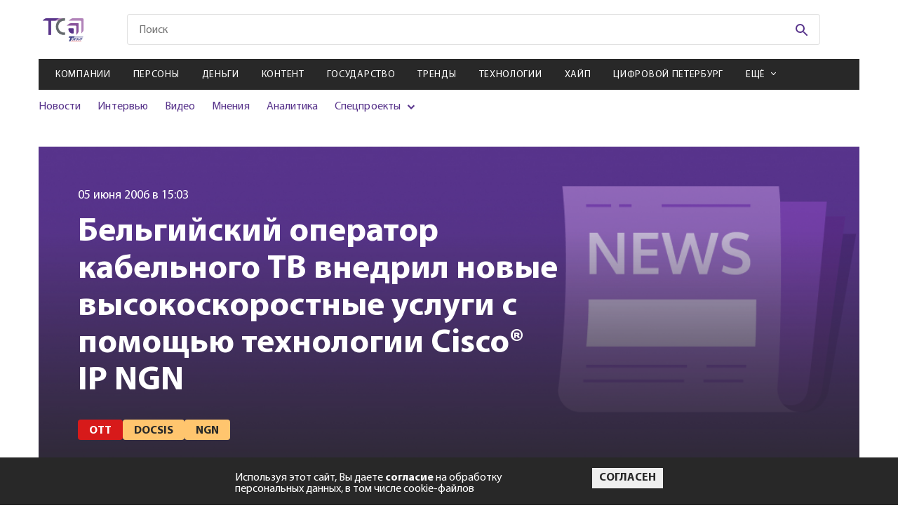

--- FILE ---
content_type: application/javascript; charset=UTF-8
request_url: https://telesputnik.ru/pages-Article-Article~pages-Newsfeeds-Newsfeeds~pages-Tags-Tags.js
body_size: 3784
content:
(window["__LOADABLE_LOADED_CHUNKS__"] = window["__LOADABLE_LOADED_CHUNKS__"] || []).push([["pages-Article-Article~pages-Newsfeeds-Newsfeeds~pages-Tags-Tags"],{

/***/ "./src/components/Loader/Loader.css":
/*!******************************************!*\
  !*** ./src/components/Loader/Loader.css ***!
  \******************************************/
/*! no static exports found */
/***/ (function(module, exports, __webpack_require__) {

// extracted by mini-css-extract-plugin
    if(false) { var cssReload; }
  

/***/ }),

/***/ "./src/components/Loader/Loader.tsx":
/*!******************************************!*\
  !*** ./src/components/Loader/Loader.tsx ***!
  \******************************************/
/*! exports provided: default */
/***/ (function(module, __webpack_exports__, __webpack_require__) {

"use strict";
__webpack_require__.r(__webpack_exports__);
/* WEBPACK VAR INJECTION */(function(module) {/* harmony import */ var _Loader_css__WEBPACK_IMPORTED_MODULE_0__ = __webpack_require__(/*! ./Loader.css */ "./src/components/Loader/Loader.css");
/* harmony import */ var _Loader_css__WEBPACK_IMPORTED_MODULE_0___default = /*#__PURE__*/__webpack_require__.n(_Loader_css__WEBPACK_IMPORTED_MODULE_0__);
/* harmony import */ var react__WEBPACK_IMPORTED_MODULE_1__ = __webpack_require__(/*! react */ "./node_modules/react/index.js");
/* harmony import */ var react__WEBPACK_IMPORTED_MODULE_1___default = /*#__PURE__*/__webpack_require__.n(react__WEBPACK_IMPORTED_MODULE_1__);
(function () {
  var enterModule = (typeof reactHotLoaderGlobal !== 'undefined' ? reactHotLoaderGlobal : __webpack_require__(/*! react-hot-loader */ "./node_modules/react-hot-loader/index.js")).enterModule;
  enterModule && enterModule(module);
})();


var Loader = function Loader(props) {
  var show = props.show;
  return /*#__PURE__*/react__WEBPACK_IMPORTED_MODULE_1___default.a.createElement("div", {
    className: "loader ".concat(show ? 'show' : '')
  }, /*#__PURE__*/react__WEBPACK_IMPORTED_MODULE_1___default.a.createElement("svg", {
    width: "102",
    height: "98",
    viewBox: "0 0 102 98",
    fill: "none",
    xmlns: "http://www.w3.org/2000/svg"
  }, /*#__PURE__*/react__WEBPACK_IMPORTED_MODULE_1___default.a.createElement("path", {
    id: "loader-1-1",
    d: "M18.0002 60.0132V60.0131C18.0002 59.766 18.1028 59.5164 18.3061 59.322C18.5101 59.1268 18.7985 59.0054 19.1123 59H38.866C39.185 59 39.48 59.1201 39.6888 59.317L40.375 58.5897L39.6888 59.317C39.8956 59.5121 40 59.7639 40 60.0132V78.9868C40 79.2361 39.8956 79.4879 39.6888 79.683C39.48 79.8799 39.185 80 38.866 80H36.7961C31.7586 79.9432 26.9601 78.01 23.4434 74.6384C19.9273 71.2674 17.978 66.7343 18.0002 62.0311H18.0002V62.0264V60.0132Z",
    stroke: "#59358C",
    strokeWidth: "2"
  }), /*#__PURE__*/react__WEBPACK_IMPORTED_MODULE_1___default.a.createElement("mask", {
    id: "mask0_233_618",
    maskUnits: "userSpaceOnUse",
    x: "7",
    y: "51",
    width: "40",
    height: "40"
  }, /*#__PURE__*/react__WEBPACK_IMPORTED_MODULE_1___default.a.createElement("circle", {
    cx: "27",
    cy: "71",
    r: "20",
    fill: "#59358C"
  })), /*#__PURE__*/react__WEBPACK_IMPORTED_MODULE_1___default.a.createElement("g", {
    mask: "url(#mask0_233_618)",
    id: "loader-1"
  }, /*#__PURE__*/react__WEBPACK_IMPORTED_MODULE_1___default.a.createElement("path", {
    fillRule: "evenodd",
    clipRule: "evenodd",
    d: "M19.1049 58C18.5441 58.0072 18.0088 58.2226 17.6149 58.5993C17.221 58.9761 17.0001 59.484 17.0002 60.0132V62.0264C16.9767 67.0129 19.044 71.8059 22.7513 75.3602C26.4586 78.9145 31.5052 80.9418 36.7905 81H38.866C39.432 81 39.9748 80.7879 40.375 80.4104C40.7752 80.0328 41 79.5207 41 78.9868V60.0132C41 59.4793 40.7752 58.9672 40.375 58.5897C39.9748 58.2121 39.432 58 38.866 58H19.1049Z",
    fill: "#59358C"
  })), /*#__PURE__*/react__WEBPACK_IMPORTED_MODULE_1___default.a.createElement("path", {
    id: "loader-2-2",
    d: "M61.1637 37.007H61.1308H28.4435C25.0916 37.2316 21.9191 38.5255 19.4287 40.6764L19.3997 40.7015L19.3688 40.7242L13.0395 45.3946H49.1715H49.1725V46.3946C49.6912 46.3936 50.2038 46.5015 50.6744 46.711C51.145 46.9204 51.5622 47.2262 51.8969 47.6069L61.1637 37.007ZM61.1637 37.007L61.1965 37.0049C61.7069 36.9713 62.2076 37.1126 62.6111 37.3948C62.7556 37.586 62.8621 37.7989 62.9267 38.023C63.0007 38.2796 63.0188 38.5474 62.9803 38.8103L62.9698 38.8824V38.9552V70.2731C62.7248 73.4627 61.3904 76.4918 59.1649 78.8882L59.1397 78.9154L59.1165 78.9443L54.1586 85.1472V50.3751C54.1748 49.7058 54.0376 49.0424 53.7583 48.4324C53.4876 47.8413 53.0906 47.3158 52.5964 46.8891L61.1637 37.007Z",
    stroke: "#8246B8",
    strokeWidth: "2"
  }), /*#__PURE__*/react__WEBPACK_IMPORTED_MODULE_1___default.a.createElement("mask", {
    id: "mask1_233_618",
    maskUnits: "userSpaceOnUse",
    x: "0",
    y: "25",
    width: "73",
    height: "73"
  }, /*#__PURE__*/react__WEBPACK_IMPORTED_MODULE_1___default.a.createElement("circle", {
    cx: "36.5",
    cy: "61.5",
    r: "36.5",
    fill: "#59358C"
  })), /*#__PURE__*/react__WEBPACK_IMPORTED_MODULE_1___default.a.createElement("g", {
    mask: "url(#mask1_233_618)",
    id: "loader-2"
  }, /*#__PURE__*/react__WEBPACK_IMPORTED_MODULE_1___default.a.createElement("path", {
    fillRule: "evenodd",
    clipRule: "evenodd",
    d: "M63.3102 36.6683C62.6967 36.1914 61.9181 35.9552 61.1308 36.007H28.4105C24.8337 36.2393 21.4412 37.6169 18.7751 39.9196L10 46.3946H49.1725C49.6912 46.3936 50.2038 46.5015 50.6744 46.711C51.145 46.9204 51.5622 47.2262 51.8969 47.6069C52.3057 47.9483 52.6309 48.3724 52.8491 48.8488C53.0672 49.3251 53.1729 49.842 53.1586 50.3623V88L59.8977 79.5687C62.283 77.0002 63.715 73.7445 63.9698 70.3108V38.9552C64.029 38.5509 64.001 38.1393 63.8876 37.7459C63.7741 37.3524 63.5775 36.9856 63.3102 36.6683Z",
    fill: "#8246B8"
  })), /*#__PURE__*/react__WEBPACK_IMPORTED_MODULE_1___default.a.createElement("path", {
    id: "loader-3-3",
    d: "M85.2248 16.7783L85.2323 16.7857L85.2399 16.7929C85.8103 17.3294 86.2574 17.9645 86.5583 18.6593C86.8592 19.3539 87.0086 20.0958 86.9996 20.8421L86.9995 20.8421V20.8541V61.1048C86.8197 65.3187 85.073 69.3493 82.0493 72.4887L82.0189 72.5202L81.9915 72.5543L77.4585 78.1693V28.6993V28.4515C77.4585 27.2538 76.9529 26.1182 76.0745 25.2906C75.1981 24.4649 74.0215 24.0107 72.8062 24.0107H72.514H20.0553L25.8892 19.7338L25.9189 19.712L25.9469 19.6881C29.2879 16.838 33.5929 15.175 38.1145 15H80.7827C81.6168 15 82.4409 15.1588 83.2051 15.4656C83.9691 15.7724 84.6556 16.2199 85.2248 16.7783Z",
    stroke: "#A77CCD",
    strokeWidth: "2"
  }), /*#__PURE__*/react__WEBPACK_IMPORTED_MODULE_1___default.a.createElement("mask", {
    id: "mask2_233_618",
    maskUnits: "userSpaceOnUse",
    x: "7",
    y: "0",
    width: "95",
    height: "95"
  }, /*#__PURE__*/react__WEBPACK_IMPORTED_MODULE_1___default.a.createElement("circle", {
    cx: "54.5",
    cy: "47.5",
    r: "47.5",
    fill: "#59358C"
  })), /*#__PURE__*/react__WEBPACK_IMPORTED_MODULE_1___default.a.createElement("g", {
    mask: "url(#mask2_233_618)",
    id: "loader-3"
  }, /*#__PURE__*/react__WEBPACK_IMPORTED_MODULE_1___default.a.createElement("path", {
    fillRule: "evenodd",
    clipRule: "evenodd",
    d: "M85.9251 16.0645C85.2598 15.4118 84.4613 14.8924 83.5776 14.5376C82.6939 14.1829 81.7433 14 80.7827 14H38.0953C33.3486 14.1794 28.8194 15.9232 25.2979 18.9273L17 25.0107H72.514H72.8062C73.7749 25.0107 74.7038 25.3732 75.3888 26.0185C76.0737 26.6638 76.4585 27.539 76.4585 28.4515V28.6993V81L82.7696 73.1824C85.9624 69.8673 87.8141 65.5987 87.9995 61.1257V20.8541C88.0102 19.9658 87.8322 19.0844 87.476 18.2619C87.1197 17.4393 86.5924 16.6922 85.9251 16.0645Z",
    fill: "#A77CCD"
  }))));
};
var _default = Loader;
/* harmony default export */ __webpack_exports__["default"] = (_default);
;
(function () {
  var reactHotLoader = (typeof reactHotLoaderGlobal !== 'undefined' ? reactHotLoaderGlobal : __webpack_require__(/*! react-hot-loader */ "./node_modules/react-hot-loader/index.js")).default;
  if (!reactHotLoader) {
    return;
  }
  reactHotLoader.register(Loader, "Loader", "C:\\telesputnik-front\\telesputnik-frontend\\src\\components\\Loader\\Loader.tsx");
  reactHotLoader.register(_default, "default", "C:\\telesputnik-front\\telesputnik-frontend\\src\\components\\Loader\\Loader.tsx");
})();
;
(function () {
  var leaveModule = (typeof reactHotLoaderGlobal !== 'undefined' ? reactHotLoaderGlobal : __webpack_require__(/*! react-hot-loader */ "./node_modules/react-hot-loader/index.js")).leaveModule;
  leaveModule && leaveModule(module);
})();
/* WEBPACK VAR INJECTION */}.call(this, __webpack_require__(/*! ./../../../node_modules/webpack/buildin/harmony-module.js */ "./node_modules/webpack/buildin/harmony-module.js")(module)))

/***/ }),

/***/ "./src/pages/404/404.css":
/*!*******************************!*\
  !*** ./src/pages/404/404.css ***!
  \*******************************/
/*! no static exports found */
/***/ (function(module, exports, __webpack_require__) {

// extracted by mini-css-extract-plugin
    if(false) { var cssReload; }
  

/***/ }),

/***/ "./src/pages/404/404.tsx":
/*!*******************************!*\
  !*** ./src/pages/404/404.tsx ***!
  \*******************************/
/*! exports provided: default */
/***/ (function(module, __webpack_exports__, __webpack_require__) {

"use strict";
__webpack_require__.r(__webpack_exports__);
/* WEBPACK VAR INJECTION */(function(module) {/* harmony export (binding) */ __webpack_require__.d(__webpack_exports__, "default", function() { return NotFoundPage; });
/* harmony import */ var react__WEBPACK_IMPORTED_MODULE_0__ = __webpack_require__(/*! react */ "./node_modules/react/index.js");
/* harmony import */ var react__WEBPACK_IMPORTED_MODULE_0___default = /*#__PURE__*/__webpack_require__.n(react__WEBPACK_IMPORTED_MODULE_0__);
/* harmony import */ var react_router_dom__WEBPACK_IMPORTED_MODULE_1__ = __webpack_require__(/*! react-router-dom */ "./node_modules/react-router-dom/esm/react-router-dom.js");
/* harmony import */ var components__WEBPACK_IMPORTED_MODULE_2__ = __webpack_require__(/*! components */ "./src/components/index.ts");
/* harmony import */ var _404_css__WEBPACK_IMPORTED_MODULE_3__ = __webpack_require__(/*! ./404.css */ "./src/pages/404/404.css");
/* harmony import */ var _404_css__WEBPACK_IMPORTED_MODULE_3___default = /*#__PURE__*/__webpack_require__.n(_404_css__WEBPACK_IMPORTED_MODULE_3__);
(function () {
  var enterModule = (typeof reactHotLoaderGlobal !== 'undefined' ? reactHotLoaderGlobal : __webpack_require__(/*! react-hot-loader */ "./node_modules/react-hot-loader/index.js")).enterModule;
  enterModule && enterModule(module);
})();




// Component is used for passing http status for server side rendering;
// For example, if page isn't found, client give page with 404 status code
var Status = function Status(_ref) {
  var code = _ref.code,
    children = _ref.children;
  var render = function render(_ref2) {
    var staticContext = _ref2.staticContext;
    if (staticContext) {
      staticContext.statusCode = code;
    }
    return children;
  };
  return /*#__PURE__*/react__WEBPACK_IMPORTED_MODULE_0__["createElement"](react_router_dom__WEBPACK_IMPORTED_MODULE_1__["Route"], {
    render: render
  });
};
function NotFoundPage() {
  return /*#__PURE__*/react__WEBPACK_IMPORTED_MODULE_0__["createElement"](Status, {
    code: 404
  }, /*#__PURE__*/react__WEBPACK_IMPORTED_MODULE_0__["createElement"](components__WEBPACK_IMPORTED_MODULE_2__["PageMeta"], {
    title: "\u0422\u0430\u043A\u043E\u0439 \u0441\u0442\u0440\u0430\u043D\u0438\u0446\u044B \u043D\u0435 \u043D\u0430\u0439\u0434\u0435\u043D\u043E!",
    description: "Telesputnik.ru \u044F\u0432\u043B\u044F\u0435\u0442\u0441\u044F \u043E\u0434\u043D\u0438\u043C \u0438\u0437 \u0441\u0430\u043C\u044B\u0445 \u0430\u0432\u0442\u043E\u0440\u0438\u0442\u0435\u0442\u043D\u044B\u0445 \u0438 \u0431\u044B\u0441\u0442\u0440\u043E\u0440\u0430\u0437\u0432\u0438\u0432\u0430\u044E\u0449\u0438\u0445\u0441\u044F \u0438\u043D\u0442\u0435\u0440\u043D\u0435\u0442-\u043F\u043E\u0440\u0442\u0430\u043B\u043E\u0432 \u0432 \u043E\u0431\u043B\u0430\u0441\u0442\u0438 \u0442\u0435\u043B\u0435\u0432\u0438\u0437\u0438\u043E\u043D\u043D\u043E\u0439 \u0438\u043D\u0434\u0443\u0441\u0442\u0440\u0438\u0438, \u0440\u044B\u043D\u043A\u0430 OTT, \u043C\u0435\u0434\u0438\u0430\u043F\u043E\u0442\u0440\u0435\u0431\u043B\u0435\u043D\u0438\u044F \u0438 \u043F\u0440\u043E\u0438\u0437\u0432\u043E\u0434\u0441\u0442\u0432\u0430 \u043A\u043E\u043D\u0442\u0435\u043D\u0442\u0430."
  }), /*#__PURE__*/react__WEBPACK_IMPORTED_MODULE_0__["createElement"](components__WEBPACK_IMPORTED_MODULE_2__["Page"], null, /*#__PURE__*/react__WEBPACK_IMPORTED_MODULE_0__["createElement"]("div", {
    className: "not-found"
  }, /*#__PURE__*/react__WEBPACK_IMPORTED_MODULE_0__["createElement"]("div", {
    className: "not-found__image"
  }, /*#__PURE__*/react__WEBPACK_IMPORTED_MODULE_0__["createElement"]("img", {
    src: "/img/icons/404.svg"
  })), /*#__PURE__*/react__WEBPACK_IMPORTED_MODULE_0__["createElement"]("h1", null, "\u0422\u0430\u043A\u043E\u0439 \u0441\u0442\u0440\u0430\u043D\u0438\u0446\u044B \u043D\u0435 \u043D\u0430\u0439\u0434\u0435\u043D\u043E!"), /*#__PURE__*/react__WEBPACK_IMPORTED_MODULE_0__["createElement"]("p", null, "\u041F\u043E\u043F\u0440\u043E\u0431\u0443\u0439\u0442\u0435 \u0432\u0435\u0440\u043D\u0443\u0442\u044C\u0441\u044F \u043D\u0430 ", /*#__PURE__*/react__WEBPACK_IMPORTED_MODULE_0__["createElement"](react_router_dom__WEBPACK_IMPORTED_MODULE_1__["Link"], {
    to: '/'
  }, "\u0433\u043B\u0430\u0432\u043D\u0443\u044E \u0441\u0442\u0440\u0430\u043D\u0438\u0446\u0443")))));
}
;
(function () {
  var reactHotLoader = (typeof reactHotLoaderGlobal !== 'undefined' ? reactHotLoaderGlobal : __webpack_require__(/*! react-hot-loader */ "./node_modules/react-hot-loader/index.js")).default;
  if (!reactHotLoader) {
    return;
  }
  reactHotLoader.register(Status, "Status", "C:\\telesputnik-front\\telesputnik-frontend\\src\\pages\\404\\404.tsx");
  reactHotLoader.register(NotFoundPage, "NotFoundPage", "C:\\telesputnik-front\\telesputnik-frontend\\src\\pages\\404\\404.tsx");
})();
;
(function () {
  var leaveModule = (typeof reactHotLoaderGlobal !== 'undefined' ? reactHotLoaderGlobal : __webpack_require__(/*! react-hot-loader */ "./node_modules/react-hot-loader/index.js")).leaveModule;
  leaveModule && leaveModule(module);
})();
/* WEBPACK VAR INJECTION */}.call(this, __webpack_require__(/*! ./../../../node_modules/webpack/buildin/harmony-module.js */ "./node_modules/webpack/buildin/harmony-module.js")(module)))

/***/ })

}]);
//# sourceMappingURL=pages-Article-Article~pages-Newsfeeds-Newsfeeds~pages-Tags-Tags.js.map

--- FILE ---
content_type: application/javascript
request_url: https://smi2.ru/counter/settings?payload=CMaGAzokNjA2NTEzOTYtZjUwNy00OTYzLWFkYWYtOTVhM2QxODY1ZGE4&cb=_callbacks____0mkgl70mr
body_size: 1518
content:
_callbacks____0mkgl70mr("[base64]");